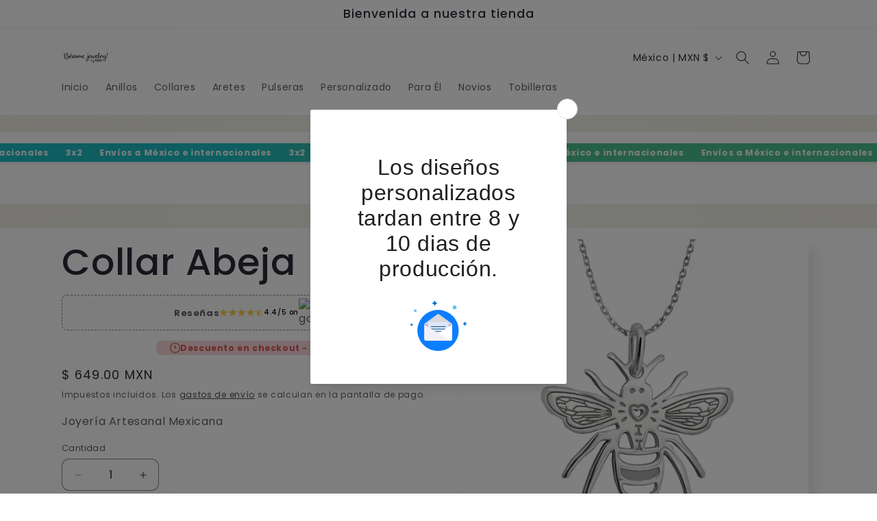

--- FILE ---
content_type: text/javascript
request_url: https://besamejoyeria.com/cdn/shop/t/13/assets/pubsub.js?v=25310214064522200911742146808
body_size: -451
content:
let subscribers={};function subscribe(eventName,callback){return subscribers[eventName]===void 0&&(subscribers[eventName]=[]),subscribers[eventName]=[...subscribers[eventName],callback],function(){subscribers[eventName]=subscribers[eventName].filter(cb=>cb!==callback)}}function publish(eventName,data){if(subscribers[eventName]){const promises=subscribers[eventName].map(callback=>callback(data));return Promise.all(promises)}else return Promise.resolve()}
//# sourceMappingURL=/cdn/shop/t/13/assets/pubsub.js.map?v=25310214064522200911742146808
